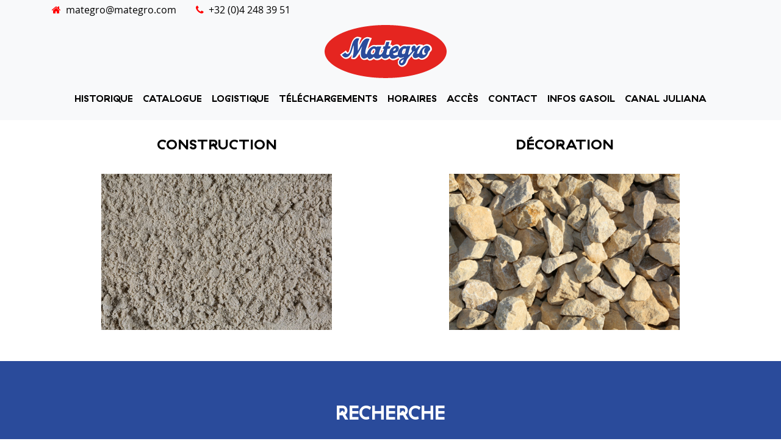

--- FILE ---
content_type: text/html; charset=UTF-8
request_url: http://www.mategro.com/catalogue/
body_size: 9567
content:
<!DOCTYPE html>
<html lang="fr-FR">
<head>
	<meta charset="UTF-8">
	<meta http-equiv="X-UA-Compatible" content="IE=edge">
	<meta name="viewport" content="initial-scale=1, maximum-scale=1">
	<meta name='robots' content='index, follow, max-image-preview:large, max-snippet:-1, max-video-preview:-1' />
<link rel="alternate" hreflang="fr" href="http://www.mategro.com/catalogue/" />

	<!-- This site is optimized with the Yoast SEO plugin v16.0.2 - https://yoast.com/wordpress/plugins/seo/ -->
	<title>Catalogue | Mategro</title>
	<link rel="canonical" href="http://www.mategro.com/catalogue/" />
	<meta property="og:locale" content="fr_FR" />
	<meta property="og:type" content="article" />
	<meta property="og:title" content="Catalogue | Mategro" />
	<meta property="og:url" content="http://www.mategro.com/catalogue/" />
	<meta property="og:site_name" content="Mategro" />
	<meta property="article:modified_time" content="2021-03-29T09:48:19+00:00" />
	<meta property="og:image" content="http://www.mategro.com/files/uploads/2019/02/20130909_1009512.jpg" />
	<meta property="og:image:width" content="2000" />
	<meta property="og:image:height" content="1125" />
	<meta name="twitter:card" content="summary_large_image" />
	<script type="application/ld+json" class="yoast-schema-graph">{"@context":"https://schema.org","@graph":[{"@type":"Organization","@id":"https://www.mategro.com/#organization","name":"Mategro","url":"https://www.mategro.com/","sameAs":[],"logo":{"@type":"ImageObject","@id":"https://www.mategro.com/#logo","inLanguage":"fr-FR","url":"http://www.mategro.com/files/uploads/2019/02/Logo-mategro-rouge.png","width":1011,"height":469,"caption":"Mategro"},"image":{"@id":"https://www.mategro.com/#logo"}},{"@type":"WebSite","@id":"https://www.mategro.com/#website","url":"https://www.mategro.com/","name":"Mategro","description":"","publisher":{"@id":"https://www.mategro.com/#organization"},"potentialAction":[{"@type":"SearchAction","target":"https://www.mategro.com/?s={search_term_string}","query-input":"required name=search_term_string"}],"inLanguage":"fr-FR"},{"@type":"WebPage","@id":"http://www.mategro.com/catalogue/#webpage","url":"http://www.mategro.com/catalogue/","name":"Catalogue | Mategro","isPartOf":{"@id":"https://www.mategro.com/#website"},"datePublished":"2019-02-06T08:09:57+00:00","dateModified":"2021-03-29T09:48:19+00:00","breadcrumb":{"@id":"http://www.mategro.com/catalogue/#breadcrumb"},"inLanguage":"fr-FR","potentialAction":[{"@type":"ReadAction","target":["http://www.mategro.com/catalogue/"]}]},{"@type":"BreadcrumbList","@id":"http://www.mategro.com/catalogue/#breadcrumb","itemListElement":[{"@type":"ListItem","position":1,"item":{"@type":"WebPage","@id":"http://www.mategro.com/","url":"http://www.mategro.com/","name":"Accueil"}},{"@type":"ListItem","position":2,"item":{"@type":"WebPage","@id":"http://www.mategro.com/catalogue/","url":"http://www.mategro.com/catalogue/","name":"Catalogue"}}]}]}</script>
	<!-- / Yoast SEO plugin. -->


<link rel='dns-prefetch' href='//www.googletagmanager.com' />

<link rel='stylesheet' id='wp-block-library-css'  href='http://www.mategro.com/wp-includes/css/dist/block-library/style.min.css?ver=5.7.14' type='text/css' media='all' />
<link data-minify="1" rel='stylesheet' id='rs-plugin-settings-css'  href='http://www.mategro.com/files/cache/min/1/files/plugins/revslider/public/assets/css/settings.css?ver=1736505614' type='text/css' media='all' />
<style id='rs-plugin-settings-inline-css' type='text/css'>
#rs-demo-id {}
</style>
<link rel='stylesheet' id='wpml-legacy-horizontal-list-0-css'  href='//www.mategro.com/files/plugins/sitepress-multilingual-cms/templates/language-switchers/legacy-list-horizontal/style.min.css?ver=1' type='text/css' media='all' />
<style id='wpml-legacy-horizontal-list-0-inline-css' type='text/css'>
.wpml-ls-statics-shortcode_actions{background-color:#f8f9fa;}.wpml-ls-statics-shortcode_actions, .wpml-ls-statics-shortcode_actions .wpml-ls-sub-menu, .wpml-ls-statics-shortcode_actions a {border-color:#f8f9fa;}.wpml-ls-statics-shortcode_actions a {background-color:#f8f9fa;}.wpml-ls-statics-shortcode_actions .wpml-ls-current-language>a {background-color:#f8f9fa;}
</style>
<link rel='stylesheet' id='search-filter-plugin-styles-css'  href='http://www.mategro.com/files/plugins/search-filter-pro/public/assets/css/search-filter.min.css?ver=2.5.6' type='text/css' media='all' />
<link data-minify="1" rel='stylesheet' id='produweb-style-css'  href='http://www.mategro.com/files/cache/min/1/files/themes/mategro/assets/css/style.css?ver=1736505614' type='text/css' media='all' />
<link data-minify="1" rel='stylesheet' id='js_composer_front-css'  href='http://www.mategro.com/files/cache/min/1/files/plugins/js_composer/assets/css/js_composer.min.css?ver=1736505614' type='text/css' media='all' />
<link data-minify="1" rel='stylesheet' id='js_composer_custom_css-css'  href='http://www.mategro.com/files/cache/min/1/files/uploads/js_composer/custom.css?ver=1736505614' type='text/css' media='all' />
<script type='text/javascript' src='http://www.mategro.com/wp-includes/js/jquery/jquery.min.js?ver=3.5.1' id='jquery-core-js'></script>
<script type='text/javascript' src='http://www.mategro.com/wp-includes/js/jquery/jquery-migrate.min.js?ver=3.3.2' id='jquery-migrate-js'></script>
<script type='text/javascript' src='http://www.mategro.com/files/plugins/revslider/public/assets/js/jquery.themepunch.tools.min.js?ver=5.4.8.2' id='tp-tools-js'></script>
<script type='text/javascript' src='http://www.mategro.com/files/plugins/revslider/public/assets/js/jquery.themepunch.revolution.min.js?ver=5.4.8.2' id='revmin-js'></script>
<script type='text/javascript' id='search-filter-plugin-build-js-extra'>
/* <![CDATA[ */
var SF_LDATA = {"ajax_url":"http:\/\/www.mategro.com\/wp-admin\/admin-ajax.php","home_url":"http:\/\/www.mategro.com\/","extensions":[]};
/* ]]> */
</script>
<script type='text/javascript' src='http://www.mategro.com/files/plugins/search-filter-pro/public/assets/js/search-filter-build.min.js?ver=2.5.6' id='search-filter-plugin-build-js'></script>
<script type='text/javascript' src='http://www.mategro.com/files/plugins/search-filter-pro/public/assets/js/chosen.jquery.min.js?ver=2.5.6' id='search-filter-plugin-chosen-js'></script>
<script data-rocketlazyloadscript='https://www.googletagmanager.com/gtag/js?id=UA-193662399-1' type='text/javascript'  id='google_gtagjs-js' async></script>
<script data-rocketlazyloadscript='[data-uri]' type='text/javascript' id='google_gtagjs-js-after'></script>
<link rel="https://api.w.org/" href="http://www.mategro.com/wp-json/" /><link rel="alternate" type="application/json" href="http://www.mategro.com/wp-json/wp/v2/pages/16" /><meta name="generator" content="WordPress 5.7.14" />
<link rel='shortlink' href='http://www.mategro.com/?p=16' />
<link rel="alternate" type="application/json+oembed" href="http://www.mategro.com/wp-json/oembed/1.0/embed?url=http%3A%2F%2Fwww.mategro.com%2Fcatalogue%2F" />
<link rel="alternate" type="text/xml+oembed" href="http://www.mategro.com/wp-json/oembed/1.0/embed?url=http%3A%2F%2Fwww.mategro.com%2Fcatalogue%2F&#038;format=xml" />
<meta name="generator" content="WPML ver:4.4.10 stt:4;" />
<meta name="generator" content="Site Kit by Google 1.29.0" /><link rel="apple-touch-icon" sizes="180x180" href="/files/uploads/fbrfg/apple-touch-icon.png">
<link rel="icon" type="image/png" sizes="32x32" href="/files/uploads/fbrfg/favicon-32x32.png">
<link rel="icon" type="image/png" sizes="16x16" href="/files/uploads/fbrfg/favicon-16x16.png">
<link rel="manifest" href="/files/uploads/fbrfg/site.webmanifest">
<link rel="mask-icon" href="/files/uploads/fbrfg/safari-pinned-tab.svg" color="#5bbad5">
<link rel="shortcut icon" href="/files/uploads/fbrfg/favicon.ico">
<meta name="msapplication-TileColor" content="#da532c">
<meta name="msapplication-config" content="/files/uploads/fbrfg/browserconfig.xml">
<meta name="theme-color" content="#ffffff"><meta name="generator" content="Powered by WPBakery Page Builder - drag and drop page builder for WordPress."/>
<!-- Google Tag Manager added by Site Kit -->
<script data-rocketlazyloadscript='[data-uri]' ></script>
<!-- End Google Tag Manager -->
		<meta name="generator" content="Powered by Slider Revolution 5.4.8.2 - responsive, Mobile-Friendly Slider Plugin for WordPress with comfortable drag and drop interface." />
<script type="text/javascript">function setREVStartSize(e){									
						try{ e.c=jQuery(e.c);var i=jQuery(window).width(),t=9999,r=0,n=0,l=0,f=0,s=0,h=0;
							if(e.responsiveLevels&&(jQuery.each(e.responsiveLevels,function(e,f){f>i&&(t=r=f,l=e),i>f&&f>r&&(r=f,n=e)}),t>r&&(l=n)),f=e.gridheight[l]||e.gridheight[0]||e.gridheight,s=e.gridwidth[l]||e.gridwidth[0]||e.gridwidth,h=i/s,h=h>1?1:h,f=Math.round(h*f),"fullscreen"==e.sliderLayout){var u=(e.c.width(),jQuery(window).height());if(void 0!=e.fullScreenOffsetContainer){var c=e.fullScreenOffsetContainer.split(",");if (c) jQuery.each(c,function(e,i){u=jQuery(i).length>0?u-jQuery(i).outerHeight(!0):u}),e.fullScreenOffset.split("%").length>1&&void 0!=e.fullScreenOffset&&e.fullScreenOffset.length>0?u-=jQuery(window).height()*parseInt(e.fullScreenOffset,0)/100:void 0!=e.fullScreenOffset&&e.fullScreenOffset.length>0&&(u-=parseInt(e.fullScreenOffset,0))}f=u}else void 0!=e.minHeight&&f<e.minHeight&&(f=e.minHeight);e.c.closest(".rev_slider_wrapper").css({height:f})					
						}catch(d){console.log("Failure at Presize of Slider:"+d)}						
					};</script>
<style type="text/css" data-type="vc_shortcodes-custom-css">.vc_custom_1615543638220{margin-top: 25px !important;}.vc_custom_1615978617659{margin-bottom: 50px !important;}.vc_custom_1615828470370{background-color: #2a4b9b !important;}.vc_custom_1615828767533{padding-top: 0px !important;padding-bottom: 0px !important;}.vc_custom_1615828805535{padding-top: 20px !important;}</style><noscript><style> .wpb_animate_when_almost_visible { opacity: 1; }</style></noscript></head>
<body class="page-template-default page page-id-16 wpb-js-composer js-comp-ver-6.6.0 vc_responsive">
<section class="bg-light sticky-top">
    <div class="navbar-top container dropdown-nav d-md-flex flex-row d-block">

        <div class="pr-3 pt-1">
            <a href="mailto:mategro@mategro.com"><i class="fa fa-home pr-2" aria-hidden="true"></i>mategro@mategro.com</a>
        </div>

        <div class="pl-0 pl-md-3 pt-1">
            <a href="tel:+3242483951"> <i class="fa fa-phone pr-2" aria-hidden="true"></i>+32 (0)4 248 39 51</a>
        </div>

        <div class="ml-auto  d-flex d-md-flex">
            
<div class="wpml-ls-statics-shortcode_actions wpml-ls wpml-ls-legacy-list-horizontal">
	<ul><li class="wpml-ls-slot-shortcode_actions wpml-ls-item wpml-ls-item-fr wpml-ls-current-language wpml-ls-first-item wpml-ls-last-item wpml-ls-item-legacy-list-horizontal">
				<a href="http://www.mategro.com/catalogue/" class="wpml-ls-link">
                                                        <img
            class="wpml-ls-flag"
            src="http://www.mategro.com/files/plugins/sitepress-multilingual-cms/res/flags/fr.png"
            alt=""
            width=18
            height=12
    /><span class="wpml-ls-native">FR</span></a>
			</li></ul>
</div>
        </div>
    </div>
	<nav id="main-navbar" class="navbar container navbar-light navbar-expand-lg flex-wrap justify-content-between justify-content-lg-center">
        <div class="logo-wrapper d-flex align-items-center justify-content-center flex-lg-row flex-column">
            <a class="navbar-brand" href="http://www.mategro.com">
                <img class="img-fluid" width="200" src="http://www.mategro.com/files/themes/mategro/assets/img/logo-mategro-background.svg" alt="Logo" />
            </a>
        </div>
        <div class="collapse navbar-collapse navbar d-none d-lg-flex container navbar-light " id="mainnavbar">
            <ul id="menu-main-menu" class="menu navbar-nav ml-auto mr-auto"><li  id="menu-item-30" class="menu-item menu-item-type-post_type menu-item-object-page nav-item nav-item-30"><a href="http://www.mategro.com/historique/" class="nav-link">Historique</a></li>
<li  id="menu-item-29" class="menu-item menu-item-type-post_type menu-item-object-page current-menu-item page_item page-item-16 current_page_item active nav-item nav-item-29"><a href="http://www.mategro.com/catalogue/" class="nav-link">Catalogue</a></li>
<li  id="menu-item-31" class="menu-item menu-item-type-post_type menu-item-object-page nav-item nav-item-31"><a href="http://www.mategro.com/manutension-logistique/" class="nav-link">Logistique</a></li>
<li  id="menu-item-33" class="menu-item menu-item-type-post_type menu-item-object-page nav-item nav-item-33"><a href="http://www.mategro.com/telechargements/" class="nav-link">Téléchargements</a></li>
<li  id="menu-item-545" class="menu-item menu-item-type-post_type menu-item-object-page nav-item nav-item-545"><a href="http://www.mategro.com/horaires/" class="nav-link">Horaires</a></li>
<li  id="menu-item-27" class="menu-item menu-item-type-post_type menu-item-object-page nav-item nav-item-27"><a href="http://www.mategro.com/acces/" class="nav-link">Accès</a></li>
<li  id="menu-item-733" class="menu-item menu-item-type-post_type menu-item-object-page nav-item nav-item-733"><a href="http://www.mategro.com/contact/" class="nav-link">Contact</a></li>
<li  id="menu-item-2025" class="menu-item menu-item-type-post_type menu-item-object-page nav-item nav-item-2025"><a href="http://www.mategro.com/infos-gasoil/" class="nav-link">INFOS GASOIL</a></li>
<li  id="menu-item-2568" class="menu-item menu-item-type-post_type menu-item-object-page nav-item nav-item-2568"><a href="http://www.mategro.com/canal-juliana/" class="nav-link">CANAL JULIANA</a></li>
</ul>        </div>

        <button class="navbar-toggler navbar-toggler-right" type="button" data-toggle="collapse" data-target="#mainnavbarNavDropdown" aria-controls="mainnavbarNavDropdown" aria-expanded="false" aria-label="Toggle navigation">
			<span class="navbar-toggler-icon"></span>
		</button>
		<div class="collapse  w-100" id="mainnavbarNavDropdown">
			<ul id="menu-main-menu-1" class="menu navbar-nav ml-auto"><li  class="menu-item menu-item-type-post_type menu-item-object-page nav-item nav-item-30"><a href="http://www.mategro.com/historique/" class="nav-link">Historique</a></li>
<li  class="menu-item menu-item-type-post_type menu-item-object-page current-menu-item page_item page-item-16 current_page_item active nav-item nav-item-29"><a href="http://www.mategro.com/catalogue/" class="nav-link">Catalogue</a></li>
<li  class="menu-item menu-item-type-post_type menu-item-object-page nav-item nav-item-31"><a href="http://www.mategro.com/manutension-logistique/" class="nav-link">Logistique</a></li>
<li  class="menu-item menu-item-type-post_type menu-item-object-page nav-item nav-item-33"><a href="http://www.mategro.com/telechargements/" class="nav-link">Téléchargements</a></li>
<li  class="menu-item menu-item-type-post_type menu-item-object-page nav-item nav-item-545"><a href="http://www.mategro.com/horaires/" class="nav-link">Horaires</a></li>
<li  class="menu-item menu-item-type-post_type menu-item-object-page nav-item nav-item-27"><a href="http://www.mategro.com/acces/" class="nav-link">Accès</a></li>
<li  class="menu-item menu-item-type-post_type menu-item-object-page nav-item nav-item-733"><a href="http://www.mategro.com/contact/" class="nav-link">Contact</a></li>
<li  class="menu-item menu-item-type-post_type menu-item-object-page nav-item nav-item-2025"><a href="http://www.mategro.com/infos-gasoil/" class="nav-link">INFOS GASOIL</a></li>
<li  class="menu-item menu-item-type-post_type menu-item-object-page nav-item nav-item-2568"><a href="http://www.mategro.com/canal-juliana/" class="nav-link">CANAL JULIANA</a></li>
</ul>		</div>
		</div>
	</nav>
</section><section id="primary" class="container">
	<div data-vc-full-width="true" data-vc-full-width-init="false" class="vc_row wpb_row vc_row-fluid vc_custom_1615543638220"><div class="wpb_column vc_column_container vc_col-sm-6"><div class="vc_column-inner"><div class="wpb_wrapper">
	<div class="wpb_text_column wpb_content_element " >
		<div class="wpb_wrapper">
			<h1 style="text-align: center;">Construction</h1>

		</div>
	</div>
<div class="vc-hoverbox-wrapper  vc-hoverbox-shape--square vc-hoverbox-align--center vc-hoverbox-direction--default vc-hoverbox-width--70"  ontouchstart="">
  <div class="vc-hoverbox">
    <div class="vc-hoverbox-inner">
      <div class="vc-hoverbox-block vc-hoverbox-front" style="background-image: url(http://www.mategro.com/files/uploads/2020/09/SABLE-CONCASSE-LOMMEL-CYCLONE-01.1@.jpg);">
        <div class="vc-hoverbox-block-inner vc-hoverbox-front-inner">
            
        </div>
      </div>
      <div class="vc-hoverbox-block vc-hoverbox-back" style="background-color: #ebebeb;">
        <div class="vc-hoverbox-block-inner vc-hoverbox-back-inner">
            
            
            <div class="vc_btn3-container vc_btn3-inline" ><a class="vc_general vc_btn3 vc_btn3-size-lg vc_btn3-shape-square vc_btn3-style-classic vc_btn3-color-grey" href="http://www.mategro.com/catalogue-construction/" title="Catalogue construction">Voir tout</a></div>
        </div>
      </div>
    </div>
  </div>
</div></div></div></div><div class="wpb_column vc_column_container vc_col-sm-6"><div class="vc_column-inner"><div class="wpb_wrapper">
	<div class="wpb_text_column wpb_content_element  pt-5 pt-md-0" >
		<div class="wpb_wrapper">
			<h1 style="text-align: center;">Décoration</h1>

		</div>
	</div>
<div class="vc-hoverbox-wrapper  vc-hoverbox-shape--square vc-hoverbox-align--center vc-hoverbox-direction--default vc-hoverbox-width--70"  ontouchstart="">
  <div class="vc-hoverbox">
    <div class="vc-hoverbox-inner">
      <div class="vc-hoverbox-block vc-hoverbox-front" style="background-image: url(http://www.mategro.com/files/uploads/2019/02/GRAVIER-CONCASSE-JURA-3060-1024x682.jpg);">
        <div class="vc-hoverbox-block-inner vc-hoverbox-front-inner">
            
        </div>
      </div>
      <div class="vc-hoverbox-block vc-hoverbox-back" style="background-color: #ebebeb;">
        <div class="vc-hoverbox-block-inner vc-hoverbox-back-inner">
            
            
            <div class="vc_btn3-container vc_btn3-inline" ><a class="vc_general vc_btn3 vc_btn3-size-lg vc_btn3-shape-square vc_btn3-style-classic vc_btn3-color-grey" href="http://www.mategro.com/catalogue-decoration/" title="Catalogue décoration">Voir tout</a></div>
        </div>
      </div>
    </div>
  </div>
</div></div></div></div></div><div class="vc_row-full-width vc_clearfix"></div><div class="vc_row wpb_row vc_row-fluid vc_custom_1615978617659"><div class="wpb_column vc_column_container vc_col-sm-12"><div class="vc_column-inner"><div class="wpb_wrapper"></div></div></div></div><div data-vc-full-width="true" data-vc-full-width-init="false" class="vc_row wpb_row vc_row-fluid recherche-cataloguq vc_custom_1615828470370 vc_row-has-fill"><div class="wpb_column vc_column_container vc_col-sm-12" id="product-search"><div class="vc_column-inner vc_custom_1615828767533"><div class="wpb_wrapper"><h2 style="color: #ffffff;text-align: center" class="vc_custom_heading vc_custom_1615828805535" >Recherche</h2>
	<div class="wpb_raw_code wpb_content_element wpb_raw_html" >
		<div class="wpb_wrapper">
			<div id="" class=""><form data-sf-form-id='1005' data-is-rtl='0' data-maintain-state='' data-results-url='http://www.mategro.com/product/' data-ajax-url='http://www.mategro.com/product/?sf_data=results' data-ajax-form-url='http://www.mategro.com/?sfid=1005&amp;sf_action=get_data&amp;sf_data=form' data-display-result-method='post_type_archive' data-use-history-api='1' data-template-loaded='0' data-taxonomy-archives='1' data-lang-code='fr' data-ajax='1' data-ajax-data-type='html' data-ajax-links-selector='.pagination a' data-ajax-target='#product-grid' data-ajax-pagination-type='infinite_scroll' data-show-scroll-loader='1' data-infinite-scroll-container='#product-grid' data-infinite-scroll-trigger='-100' data-infinite-scroll-result-class='.product-item' data-update-ajax-url='1' data-only-results-ajax='1' data-scroll-to-pos='0' data-init-paged='1' data-auto-update='1' action='http://www.mategro.com/product/' method='post' class='searchandfilter' id='search-filter-form-1005' autocomplete='off' data-instance-count='1'><ul><li class="sf-field-search" data-sf-field-name="search" data-sf-field-type="search" data-sf-field-input-type="">		<label><input placeholder="Rechercher un produit …" name="_sf_search[]" class="sf-input-text" type="text" value="" title=""></label>		</li><li class="sf-field-submit" data-sf-field-name="submit" data-sf-field-type="submit" data-sf-field-input-type=""><input type="submit" name="_sf_submit" value="Rechercher"></li></ul></form></div>
		</div>
	</div>
</div></div></div></div><div class="vc_row-full-width vc_clearfix"></div>
</section><!-- #primary -->
<footer>
    <div class="footer_top">
        <div class="container">
            <div class="row">
                <div class="contact-column col-12 col-md text-center text-md-right">
                    <h5>Contact</h5>
                    <p><i class="fa fa-phone"></i>    04 / 248 39 51</p>
                    <p><i class="fa fa-fax"></i>    04 / 240 04 22</p>
                    <p><i class="fa fa-envelope"></i>    mategro@mategro.com</p>
                </div>
                <div class="col image-column pt-3 pb-3 pt-md-0 pb-md-0">
                    <img src="http://www.mategro.com/files/themes/mategro/assets/img/logo-mategro-background.svg" alt="logo-mategro">
                </div>
                <div class="acces-column col-12 col-md text-center text-md-left

">
                    <h5>Accès</h5>
                    <p>Herstal</p>
                    <p>Argenteau</p>
                    <p>Val –Saint-Lambert</p>
                </div>
            </div>
           
        </div>
    </div>

	<div class="copyright text-center">Copyright 2026 - ProduWeb. All rights reserved. <a href="http://mategro.hr1.produdev.be/politique-de-confidentialite/" class="text-center" style="color:white;text-align: center !important"></br>Politique de confidentialité</a></div>


</footer>
<script type="text/html" id="wpb-modifications"></script>		<!-- Google Tag Manager (noscript) added by Site Kit -->
		<noscript>
			<iframe src="https://www.googletagmanager.com/ns.html?id=GTM-MKZWND5" height="0" width="0" style="display:none;visibility:hidden"></iframe>
		</noscript>
		<!-- End Google Tag Manager (noscript) -->
		<script type='text/javascript' src='http://www.mategro.com/files/plugins/better-wp-security/core/modules/wordpress-tweaks/js/blankshield/blankshield.min.js?ver=4121' id='blankshield-js'></script>
<script type='text/javascript' src='http://www.mategro.com/files/plugins/better-wp-security/core/modules/wordpress-tweaks/js/block-tabnapping.min.js?ver=4121' id='itsec-wt-block-tabnapping-js'></script>
<script type='text/javascript' src='http://www.mategro.com/wp-includes/js/jquery/ui/core.min.js?ver=1.12.1' id='jquery-ui-core-js'></script>
<script type='text/javascript' src='http://www.mategro.com/wp-includes/js/jquery/ui/datepicker.min.js?ver=1.12.1' id='jquery-ui-datepicker-js'></script>
<script type='text/javascript' id='jquery-ui-datepicker-js-after'>
jQuery(document).ready(function(jQuery){jQuery.datepicker.setDefaults({"closeText":"Fermer","currentText":"Aujourd\u2019hui","monthNames":["janvier","f\u00e9vrier","mars","avril","mai","juin","juillet","ao\u00fbt","septembre","octobre","novembre","d\u00e9cembre"],"monthNamesShort":["Jan","F\u00e9v","Mar","Avr","Mai","Juin","Juil","Ao\u00fbt","Sep","Oct","Nov","D\u00e9c"],"nextText":"Suivant","prevText":"Pr\u00e9c\u00e9dent","dayNames":["dimanche","lundi","mardi","mercredi","jeudi","vendredi","samedi"],"dayNamesShort":["dim","lun","mar","mer","jeu","ven","sam"],"dayNamesMin":["D","L","M","M","J","V","S"],"dateFormat":"d MM yy","firstDay":1,"isRTL":false});});
</script>
<script type='text/javascript' id='rocket-browser-checker-js-after'>
"use strict";var _createClass=function(){function defineProperties(target,props){for(var i=0;i<props.length;i++){var descriptor=props[i];descriptor.enumerable=descriptor.enumerable||!1,descriptor.configurable=!0,"value"in descriptor&&(descriptor.writable=!0),Object.defineProperty(target,descriptor.key,descriptor)}}return function(Constructor,protoProps,staticProps){return protoProps&&defineProperties(Constructor.prototype,protoProps),staticProps&&defineProperties(Constructor,staticProps),Constructor}}();function _classCallCheck(instance,Constructor){if(!(instance instanceof Constructor))throw new TypeError("Cannot call a class as a function")}var RocketBrowserCompatibilityChecker=function(){function RocketBrowserCompatibilityChecker(options){_classCallCheck(this,RocketBrowserCompatibilityChecker),this.passiveSupported=!1,this._checkPassiveOption(this),this.options=!!this.passiveSupported&&options}return _createClass(RocketBrowserCompatibilityChecker,[{key:"_checkPassiveOption",value:function(self){try{var options={get passive(){return!(self.passiveSupported=!0)}};window.addEventListener("test",null,options),window.removeEventListener("test",null,options)}catch(err){self.passiveSupported=!1}}},{key:"initRequestIdleCallback",value:function(){!1 in window&&(window.requestIdleCallback=function(cb){var start=Date.now();return setTimeout(function(){cb({didTimeout:!1,timeRemaining:function(){return Math.max(0,50-(Date.now()-start))}})},1)}),!1 in window&&(window.cancelIdleCallback=function(id){return clearTimeout(id)})}},{key:"isDataSaverModeOn",value:function(){return"connection"in navigator&&!0===navigator.connection.saveData}},{key:"supportsLinkPrefetch",value:function(){var elem=document.createElement("link");return elem.relList&&elem.relList.supports&&elem.relList.supports("prefetch")&&window.IntersectionObserver&&"isIntersecting"in IntersectionObserverEntry.prototype}},{key:"isSlowConnection",value:function(){return"connection"in navigator&&"effectiveType"in navigator.connection&&("2g"===navigator.connection.effectiveType||"slow-2g"===navigator.connection.effectiveType)}}]),RocketBrowserCompatibilityChecker}();
</script>
<script type='text/javascript' id='rocket-delay-js-js-after'>
(function() {
"use strict";var e=function(){function n(e,t){for(var r=0;r<t.length;r++){var n=t[r];n.enumerable=n.enumerable||!1,n.configurable=!0,"value"in n&&(n.writable=!0),Object.defineProperty(e,n.key,n)}}return function(e,t,r){return t&&n(e.prototype,t),r&&n(e,r),e}}();function n(e,t){if(!(e instanceof t))throw new TypeError("Cannot call a class as a function")}var t=function(){function r(e,t){n(this,r),this.attrName="data-rocketlazyloadscript",this.browser=t,this.options=this.browser.options,this.triggerEvents=e,this.userEventListener=this.triggerListener.bind(this)}return e(r,[{key:"init",value:function(){this._addEventListener(this)}},{key:"reset",value:function(){this._removeEventListener(this)}},{key:"_addEventListener",value:function(t){this.triggerEvents.forEach(function(e){return window.addEventListener(e,t.userEventListener,t.options)})}},{key:"_removeEventListener",value:function(t){this.triggerEvents.forEach(function(e){return window.removeEventListener(e,t.userEventListener,t.options)})}},{key:"_loadScriptSrc",value:function(){var r=this,e=document.querySelectorAll("script["+this.attrName+"]");0!==e.length&&Array.prototype.slice.call(e).forEach(function(e){var t=e.getAttribute(r.attrName);e.setAttribute("src",t),e.removeAttribute(r.attrName)}),this.reset()}},{key:"triggerListener",value:function(){this._loadScriptSrc(),this._removeEventListener(this)}}],[{key:"run",value:function(){RocketBrowserCompatibilityChecker&&new r(["keydown","mouseover","touchmove","touchstart","wheel"],new RocketBrowserCompatibilityChecker({passive:!0})).init()}}]),r}();t.run();
}());
</script>
<script type='text/javascript' id='rocket-preload-links-js-extra'>
/* <![CDATA[ */
var RocketPreloadLinksConfig = {"excludeUris":"\/(.+\/)?feed\/?.+\/?|\/(?:.+\/)?embed\/|\/(index\\.php\/)?wp\\-json(\/.*|$)|\/wp-admin\/|\/logout\/","usesTrailingSlash":"1","imageExt":"jpg|jpeg|gif|png|tiff|bmp|webp|avif","fileExt":"jpg|jpeg|gif|png|tiff|bmp|webp|avif|php|pdf|html|htm","siteUrl":"http:\/\/www.mategro.com","onHoverDelay":"100","rateThrottle":"3"};
/* ]]> */
</script>
<script type='text/javascript' id='rocket-preload-links-js-after'>
(function() {
"use strict";var r="function"==typeof Symbol&&"symbol"==typeof Symbol.iterator?function(e){return typeof e}:function(e){return e&&"function"==typeof Symbol&&e.constructor===Symbol&&e!==Symbol.prototype?"symbol":typeof e},e=function(){function i(e,t){for(var n=0;n<t.length;n++){var i=t[n];i.enumerable=i.enumerable||!1,i.configurable=!0,"value"in i&&(i.writable=!0),Object.defineProperty(e,i.key,i)}}return function(e,t,n){return t&&i(e.prototype,t),n&&i(e,n),e}}();function i(e,t){if(!(e instanceof t))throw new TypeError("Cannot call a class as a function")}var t=function(){function n(e,t){i(this,n),this.browser=e,this.config=t,this.options=this.browser.options,this.prefetched=new Set,this.eventTime=null,this.threshold=1111,this.numOnHover=0}return e(n,[{key:"init",value:function(){!this.browser.supportsLinkPrefetch()||this.browser.isDataSaverModeOn()||this.browser.isSlowConnection()||(this.regex={excludeUris:RegExp(this.config.excludeUris,"i"),images:RegExp(".("+this.config.imageExt+")$","i"),fileExt:RegExp(".("+this.config.fileExt+")$","i")},this._initListeners(this))}},{key:"_initListeners",value:function(e){-1<this.config.onHoverDelay&&document.addEventListener("mouseover",e.listener.bind(e),e.listenerOptions),document.addEventListener("mousedown",e.listener.bind(e),e.listenerOptions),document.addEventListener("touchstart",e.listener.bind(e),e.listenerOptions)}},{key:"listener",value:function(e){var t=e.target.closest("a"),n=this._prepareUrl(t);if(null!==n)switch(e.type){case"mousedown":case"touchstart":this._addPrefetchLink(n);break;case"mouseover":this._earlyPrefetch(t,n,"mouseout")}}},{key:"_earlyPrefetch",value:function(t,e,n){var i=this,r=setTimeout(function(){if(r=null,0===i.numOnHover)setTimeout(function(){return i.numOnHover=0},1e3);else if(i.numOnHover>i.config.rateThrottle)return;i.numOnHover++,i._addPrefetchLink(e)},this.config.onHoverDelay);t.addEventListener(n,function e(){t.removeEventListener(n,e,{passive:!0}),null!==r&&(clearTimeout(r),r=null)},{passive:!0})}},{key:"_addPrefetchLink",value:function(i){return this.prefetched.add(i.href),new Promise(function(e,t){var n=document.createElement("link");n.rel="prefetch",n.href=i.href,n.onload=e,n.onerror=t,document.head.appendChild(n)}).catch(function(){})}},{key:"_prepareUrl",value:function(e){if(null===e||"object"!==(void 0===e?"undefined":r(e))||!1 in e||-1===["http:","https:"].indexOf(e.protocol))return null;var t=e.href.substring(0,this.config.siteUrl.length),n=this._getPathname(e.href,t),i={original:e.href,protocol:e.protocol,origin:t,pathname:n,href:t+n};return this._isLinkOk(i)?i:null}},{key:"_getPathname",value:function(e,t){var n=t?e.substring(this.config.siteUrl.length):e;return n.startsWith("/")||(n="/"+n),this._shouldAddTrailingSlash(n)?n+"/":n}},{key:"_shouldAddTrailingSlash",value:function(e){return this.config.usesTrailingSlash&&!e.endsWith("/")&&!this.regex.fileExt.test(e)}},{key:"_isLinkOk",value:function(e){return null!==e&&"object"===(void 0===e?"undefined":r(e))&&(!this.prefetched.has(e.href)&&e.origin===this.config.siteUrl&&-1===e.href.indexOf("?")&&-1===e.href.indexOf("#")&&!this.regex.excludeUris.test(e.href)&&!this.regex.images.test(e.href))}}],[{key:"run",value:function(){"undefined"!=typeof RocketPreloadLinksConfig&&new n(new RocketBrowserCompatibilityChecker({capture:!0,passive:!0}),RocketPreloadLinksConfig).init()}}]),n}();t.run();
}());
</script>
<script data-minify="1" type='text/javascript' src='http://www.mategro.com/files/cache/min/1/files/themes/mategro/assets/js/script.js?ver=1736505615' id='produweb-script-js'></script>
<script type='text/javascript' src='http://www.mategro.com/wp-includes/js/wp-embed.min.js?ver=5.7.14' id='wp-embed-js'></script>
<script type='text/javascript' src='http://www.mategro.com/files/plugins/js_composer/assets/js/dist/js_composer_front.min.js?ver=6.6.0' id='wpb_composer_front_js-js'></script>
</body>
</html>
<!-- This website is like a Rocket, isn't it? Performance optimized by WP Rocket. Learn more: https://wp-rocket.me - Debug: cached@1768547356 -->

--- FILE ---
content_type: text/css; charset=utf-8
request_url: http://www.mategro.com/files/cache/min/1/files/uploads/js_composer/custom.css?ver=1736505614
body_size: 48
content:
.wpml-ls-statics-shortcode_actions{display:none}

--- FILE ---
content_type: image/svg+xml
request_url: http://www.mategro.com/files/themes/mategro/assets/img/logo-mategro-background.svg
body_size: 6528
content:
<svg id="Calque_1" data-name="Calque 1" xmlns="http://www.w3.org/2000/svg" viewBox="0 0 981.41 427.37"><defs><style>.cls-1{fill:#fff;}.cls-2{fill:#2a4b9b;}.cls-3{fill:#e52520;}</style></defs><title>logo-mategro</title><g id="Calque_2" data-name="Calque 2"><rect class="cls-1" x="115.73" y="82.51" width="751.76" height="254.64"/></g><path class="cls-2" d="M670.1,211.42h0c-11.73-1.42-22.08-1-27.8,11.25-3,6.69-10.32,23.67-3.43,30.36,4.3,4.16,20.24,1.05,22-5.64Zm-19,85.94h0c-9.13,4.74-19.56,9.36-24.09,19.62-3.72,8.44,3.06,14.09,10.51,9.07C646.32,320.29,648.56,307.08,651.14,297.36Zm-86.88-67.15h0c8.33-1.16,20.58-3.18,23.33-13.44,2.15-8.08-5-10-10.69-6.46C569.9,214.56,567,222.73,564.26,230.21ZM418.61,213.46h0c-7.76-5.67-17.66.79-22.84,7-6.41,7.65-16,27.72-4.68,35.6,14.14,9.78,27.18-8.5,30.42-21C423.12,228.82,424.85,218.11,418.61,213.46ZM830,251.1h0c-11.36-3.71-14.34-7.4-14.79-20.27-.57-11.82,5.5-19.7,13.24-27.52-12.85,4.53-21.32,10.51-26.31,24.55-3.12,9-5.87,26,4.39,31.29C815.52,263.74,823.88,257.36,830,251.1ZM153.32,262l27.3-19.76c9.29,13.29,19.19,17.4,31.26,4.62,8.11-8.7,14.46-36.79,18.32-49.49,7.42-25.09,12.78-53.41,36.62-67.27,8.42-4.93,17.63-2.75,26.33.2-5.16,11.62-11.17,24.6-11.48,37.79-.42,20.55.31,41-.28,61.56,13.75-21.91,21.68-47.16,34.86-69.39,9.3-15.33,23.39-31,41.84-30.78,6.1,0,12.25,2.18,17.92,4.11-7.23,17.37-15.25,34.75-20.67,52.84-5.72,19.24-14.14,39.51-13.2,60,.36,7.46,5.1,9.07,11.36,9.07,6.66-22.28,14.4-39.91,33.82-53.34,17.57-12.14,27.78-11.51,46.8-3.89l2-4.73,35,.06c-4,10.57-23,54.19-18.79,64s19.9-2.41,23.87-7.23c7.94-9.58,13.15-27.18,16.72-38.35l-11,.09,7-19.68h11.26l11.2-35.63h24.83l-9.95,35H543.4c0,4,0,14.65-4.65,17.86-5.11,3.54-12.19,2.44-18.17,2.58L510,256.77c3.86,3,7.2,5.33,12.36,4.82,4.82-.28,8.68-3,12.16-6-.68-17.18,3.57-31.75,14.88-44.53,12.25-13.72,52.93-38.87,61.6-7.66,4,14.43-5.33,30.42-17.66,36.94-9.24,4.82-19.05,7.88-29.08,10.2,2.24,6.1,4.7,12,11.36,13.35,9,1.88,19-.65,27.73-2.94-1.42-19.93,4.67-35.29,18-50.23,9.15-10.38,22.82-21.29,37-21.06,6.15.14,12.24,2.52,17.83,4.67l2.15-3.54,26.17,0L687.28,251c-.48,2.07-2,6.83-.25,8.62,2.63,2.69,8.25-1.25,10-3.32l21.26-24c-4.54-10.4-8.54-21.17-2.81-31.89,4.37-8.53,15.53-17.43,25.06-12.07,8.11,4.59,7.57,15.9,7,24,5.53-5.87,10.63-12.39,16.38-17.92,6.75-6.29,14-6.55,22.34-4.76-7.34,11.17-14.94,22.25-21,34.27-4.74,9.24-6.21,19-7.18,29.28l15.06-3.43c10.17-27.46,23-49.46,51-60.46,25.29-10,43.63,15.22,38.67,29.79-2.67,7.66-12.14,10.83-14.66,18.65-4.59,14-8.42,25.12-19.19,35.44-10.15,9.81-26,19.36-40.39,16-6.69-1.55-12.65-6.91-17.44-11.5-14.54,9.27-35.66,18.22-45.78-2.67-6.83-14,7.09-31.21,14.21-41.41l-8.25.31-50.32,57.43c-5.92,6.69-11,25.34-17.32,36.28-6.29,11.09-21,21.4-33.93,18.2-12.78-3.17-19.5-16.36-17.12-29.56,2.92-16.45,28-28.12,40.54-34.87l-1.53-2.75c-8.08,3-16.33,6.41-25,6.83-8.33.4-14.23-5.13-19.64-11.2-13.75,9.81-33.45,22.28-50.46,17.92-11.14-3-15.93-10.12-18.51-21.26-12.1,12.42-26.9,24.26-44.87,19.84-10.57-2.63-15.79-8.79-18.08-19.42-10.92,11.46-21.83,20.44-37.82,21.26-13.83.83-18.59-3.28-26.08-15.22-9,7-28.94,23.76-40.87,16.78-4.94-2.92-7.6-8.67-9.92-14-11.57,7.34-26.23,15.76-39.52,8.25-11.74-6.47-14.65-21.26-15-34.13-.62-21.86,4.85-42,11.46-62.42-16,24.38-29.4,51.08-46.35,74.72-10.63,14.83-17.41,21.63-33,17.09,4.62-16.75,8.78-33.1,10.06-50.62,1.39-16.5.65-32.91.11-49.35-13.38,32.4-16,72.25-46.49,93.57-6.86,4.76-16.15,6-24.09,4.31C167.75,279.5,159.13,269.24,153.32,262Z" transform="translate(-14.56 -20.79)"/><path class="cls-3" d="M149,252.52h0l-9.92,7.2,7.65,9.52c7.4,9.21,18.8,21.18,31,23.7a47.15,47.15,0,0,0,9.21,1,42.38,42.38,0,0,0,23.9-7.17,80.75,80.75,0,0,0,23.52-25.94c-1.53,6.58-3.31,13.13-5.13,19.71l-3.09,11.05,11.06,3.2a41.21,41.21,0,0,0,11.9,1.9c13.16,0,22.2-7.06,33.88-23.33,4.82-6.69,9.35-13.66,13.75-20.77,0,.65,0,1.3,0,1.92.43,17.24,5.87,35.72,20.95,44a33.7,33.7,0,0,0,16.93,4.4c8,0,16.21-2.92,23.81-6.83a29.27,29.27,0,0,0,8.47,8,24,24,0,0,0,12.39,3.26c10,0,22.28-7,31.89-13.66,6.75,7.79,13.61,10.57,25.4,10.57,1.19,0,2.49,0,3.8-.12,13.23-.7,23.72-5.78,33.3-13.43,4.4,5.5,10.63,9.13,19.16,11.28a45.27,45.27,0,0,0,10.44,1.28c12,0,23-5.36,32.91-12.93,4.39,6.29,10.77,10.55,19.9,13a40.43,40.43,0,0,0,10.26,1.25c14.14,0,29.31-7.43,41.84-15.51a35.62,35.62,0,0,0,7.59,5c-6.18,6-10.82,12.79-12.13,20a43.25,43.25,0,0,0-.65,7.34c0,16.81,10.2,31.52,26.47,35.57a32.45,32.45,0,0,0,7.77.94c15.39,0,31.61-11.6,39-24.63,3-5.14,5.73-11.83,8.4-18.37s4.79-12.9,7.54-16L715,273a26.31,26.31,0,0,0,2.38,7c7.08,14.66,17.86,19.28,29.22,19.28,8.34,0,17.44-3.2,25.63-7.46,4.9,3.86,10.34,7.2,16.13,8.62a38.64,38.64,0,0,0,8.78,1c15.45,0,31.67-9.58,42.35-20,12.28-11.71,17-24.24,22.23-40.22.68-2,2.66-3.12,4.14-4.45,4.53-4,8.5-8.34,10.48-14a27.4,27.4,0,0,0,1.42-9c0-16.89-16-38.52-39.68-38.52a42.88,42.88,0,0,0-15.68,3.06,88.24,88.24,0,0,0-19,10.26l4.48-6.86-16.58-3.57A48.82,48.82,0,0,0,780.85,177c-8,0-15.28,2.35-22.45,8.9a8.5,8.5,0,0,1-.9.9A23.83,23.83,0,0,0,736.89,175a29,29,0,0,0-14.49,4.42l.09-.37L707,179.1l-26.13.06-6.47,0-.68,1A47.92,47.92,0,0,0,661,178c-13.75,0-27.35,7.63-38,17.1-5.58-13.61-16-18.29-27.81-18.29-12,0-26.33,6.75-37.56,14.4v-11H544.19l5.72-20.21,4.23-14.83-15.39,0H513.89l-8.56.06-2.56,8.11-8.61,27.49H483.24l-.42,1.19-9.21-.06-35,0-7.79-.06-.74,1.79a53.45,53.45,0,0,0-15.62-2.53c-9.75,0-19.19,3.12-31.23,11.45a82.5,82.5,0,0,0-22.11,22.2c1.3-4.45,2.75-8.84,4.16-13.24,1.31-3.94,2.53-7.88,3.72-11.79,4.13-13.78,9.86-27.13,15.5-40.37,1.59-3.77,3.2-7.56,4.76-11.31l4.82-11.5-11.82-4c-.37-.14-.73-.26-1.1-.37-6.55-2.24-13.61-4.39-20.53-4.39-22.36,0-40.28,17.4-51.84,36.42a278.56,278.56,0,0,0-13.1,25.57c0-3.83,0-7.65.14-11.45.26-11.25,5.5-22.22,9.95-32.17.17-.4.34-.77.54-1.14l5.19-11.68-12.1-4.08c-6.18-2.1-12.62-3.77-18.94-3.77a33.28,33.28,0,0,0-17,4.51c-23.55,13.69-32.08,39.46-39.37,65.14-.82,3-1.64,6-2.52,8.84-.77,2.53-1.65,5.7-2.61,9.19-3.35,12.1-7.34,29.59-13.07,35.68-2,2.1-3.6,4.09-5.58,4.09-3.21,0-5.22-4-7.6-7.43L186,225.79l-9.58,7Zm251.07-7.63h0c0-6.18,4.22-13.46,7.14-17,1.7-2,4.17-4.9,7.11-5,.34.42-.36,1.38-.36,1.7a31.06,31.06,0,0,1-1.2,7.48c-1.3,4.93-4.45,15.08-10.91,15.08a3.07,3.07,0,0,1-1.61-.71C399.74,246.08,400.08,245.37,400.08,244.89ZM466.92,246h0a181.19,181.19,0,0,1,7.2-22.14l5.21-.06c-2.49,7.15-5.61,14.35-9.61,19.17A33,33,0,0,1,466.92,246Zm183.26-1.53h0c.08-6,3.65-13.38,5.27-16.9a7.85,7.85,0,0,1,1.7-2.52l-5,19.42C652,245,651.08,244.81,650.18,244.44ZM996,234.55c0,117.78-220.33,213.61-490.73,213.61-270.17,0-490.68-95.83-490.68-213.61S235.07,20.79,505.24,20.79C775.64,20.79,996,116.74,996,234.55Z" transform="translate(-14.56 -20.79)"/></svg>